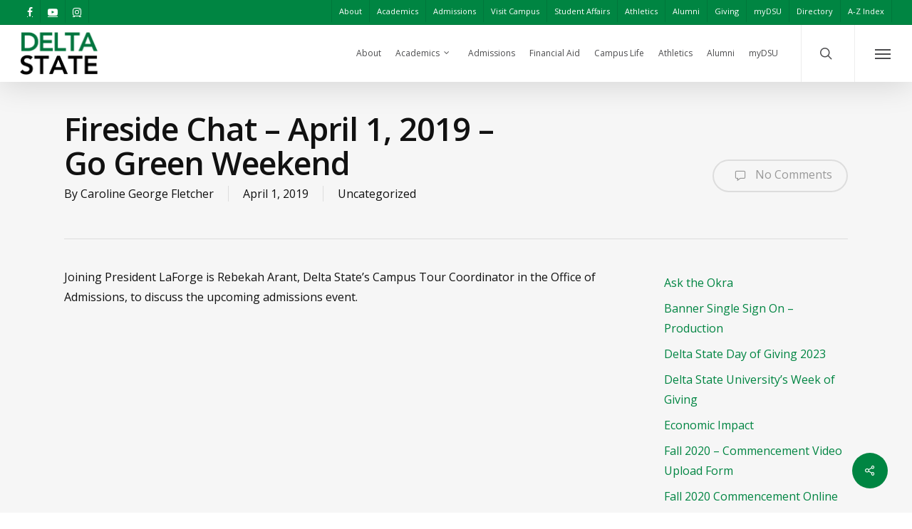

--- FILE ---
content_type: text/html; charset=UTF-8
request_url: https://www.deltastate.edu/blog/2019/04/01/fireside-chat-april-1-2019-go-green-weekend/
body_size: 18028
content:
<!doctype html>
<html lang="en-US" class="no-js">
<head>

<!-- Google Tag Manager -->
<script>(function(w,d,s,l,i){w[l]=w[l]||[];w[l].push({'gtm.start':
new Date().getTime(),event:'gtm.js'});var f=d.getElementsByTagName(s)[0],
j=d.createElement(s),dl=l!='dataLayer'?'&l='+l:'';j.async=true;j.src=
'https://www.googletagmanager.com/gtm.js?id='+i+dl;f.parentNode.insertBefore(j,f);
})(window,document,'script','dataLayer','GTM-N673J7W');</script>
<!-- End Google Tag Manager -->

	<meta charset="UTF-8">
	<meta name="viewport" content="width=device-width, initial-scale=1, maximum-scale=1, user-scalable=0" /><link rel="shortcut icon" href="https://www.deltastate.edu/wp-content/uploads/2025/06/Delta-State-Favicon.png" /><meta name='robots' content='index, follow, max-image-preview:large, max-snippet:-1, max-video-preview:-1' />

	<!-- This site is optimized with the Yoast SEO Premium plugin v26.8 (Yoast SEO v26.8) - https://yoast.com/product/yoast-seo-premium-wordpress/ -->
	<title>Fireside Chat - April 1, 2019 - Go Green Weekend - Delta State University</title>
	<link rel="canonical" href="https://www.deltastate.edu/blog/2019/04/01/fireside-chat-april-1-2019-go-green-weekend/" />
	<meta property="og:locale" content="en_US" />
	<meta property="og:type" content="article" />
	<meta property="og:title" content="Fireside Chat - April 1, 2019 - Go Green Weekend" />
	<meta property="og:description" content="Joining President LaForge is Rebekah Arant, Delta State’s Campus Tour Coordinator in the Office of Admissions, to discuss the upcoming admissions event. Go Green Weekend is one of our biggest..." />
	<meta property="og:url" content="https://www.deltastate.edu/blog/2019/04/01/fireside-chat-april-1-2019-go-green-weekend/" />
	<meta property="og:site_name" content="Delta State University" />
	<meta property="article:published_time" content="2019-04-01T13:30:25+00:00" />
	<meta name="author" content="Caroline George Fletcher" />
	<meta name="twitter:card" content="summary_large_image" />
	<script type="application/ld+json" class="yoast-schema-graph">{"@context":"https://schema.org","@graph":[{"@type":"Article","@id":"https://www.deltastate.edu/blog/2019/04/01/fireside-chat-april-1-2019-go-green-weekend/#article","isPartOf":{"@id":"https://www.deltastate.edu/blog/2019/04/01/fireside-chat-april-1-2019-go-green-weekend/"},"author":{"name":"Caroline George Fletcher","@id":"https://www.deltastate.edu/#/schema/person/674a5297e40602d8eb7bda4ce7edea3f"},"headline":"Fireside Chat &#8211; April 1, 2019 &#8211; Go Green Weekend","datePublished":"2019-04-01T13:30:25+00:00","mainEntityOfPage":{"@id":"https://www.deltastate.edu/blog/2019/04/01/fireside-chat-april-1-2019-go-green-weekend/"},"wordCount":306,"inLanguage":"en-US"},{"@type":"WebPage","@id":"https://www.deltastate.edu/blog/2019/04/01/fireside-chat-april-1-2019-go-green-weekend/","url":"https://www.deltastate.edu/blog/2019/04/01/fireside-chat-april-1-2019-go-green-weekend/","name":"Fireside Chat - April 1, 2019 - Go Green Weekend - Delta State University","isPartOf":{"@id":"https://www.deltastate.edu/#website"},"datePublished":"2019-04-01T13:30:25+00:00","author":{"@id":"https://www.deltastate.edu/#/schema/person/674a5297e40602d8eb7bda4ce7edea3f"},"breadcrumb":{"@id":"https://www.deltastate.edu/blog/2019/04/01/fireside-chat-april-1-2019-go-green-weekend/#breadcrumb"},"inLanguage":"en-US","potentialAction":[{"@type":"ReadAction","target":["https://www.deltastate.edu/blog/2019/04/01/fireside-chat-april-1-2019-go-green-weekend/"]}]},{"@type":"BreadcrumbList","@id":"https://www.deltastate.edu/blog/2019/04/01/fireside-chat-april-1-2019-go-green-weekend/#breadcrumb","itemListElement":[{"@type":"ListItem","position":1,"name":"Home","item":"https://www.deltastate.edu/"},{"@type":"ListItem","position":2,"name":"Fireside Chat &#8211; April 1, 2019 &#8211; Go Green Weekend"}]},{"@type":"WebSite","@id":"https://www.deltastate.edu/#website","url":"https://www.deltastate.edu/","name":"Delta State University","description":"Join in. Stand out.","potentialAction":[{"@type":"SearchAction","target":{"@type":"EntryPoint","urlTemplate":"https://www.deltastate.edu/?s={search_term_string}"},"query-input":{"@type":"PropertyValueSpecification","valueRequired":true,"valueName":"search_term_string"}}],"inLanguage":"en-US"},{"@type":"Person","@id":"https://www.deltastate.edu/#/schema/person/674a5297e40602d8eb7bda4ce7edea3f","name":"Caroline George Fletcher","image":{"@type":"ImageObject","inLanguage":"en-US","@id":"https://www.deltastate.edu/#/schema/person/image/","url":"https://secure.gravatar.com/avatar/0208133fe15e6f66b1f893f92ca748b8ec301936f9b31529bd8ee1b65a68349a?s=96&d=mm&r=g","contentUrl":"https://secure.gravatar.com/avatar/0208133fe15e6f66b1f893f92ca748b8ec301936f9b31529bd8ee1b65a68349a?s=96&d=mm&r=g","caption":"Caroline George Fletcher"},"url":"https://www.deltastate.edu/blog/author/cgeorge/"}]}</script>
	<!-- / Yoast SEO Premium plugin. -->


<link rel='dns-prefetch' href='//fonts.googleapis.com' />
<link rel="alternate" type="application/rss+xml" title="Delta State University &raquo; Feed" href="https://www.deltastate.edu/feed/" />
<link rel="alternate" type="text/calendar" title="Delta State University &raquo; iCal Feed" href="https://www.deltastate.edu/events/?ical=1" />
<link rel="alternate" title="oEmbed (JSON)" type="application/json+oembed" href="https://www.deltastate.edu/wp-json/oembed/1.0/embed?url=https%3A%2F%2Fwww.deltastate.edu%2Fblog%2F2019%2F04%2F01%2Ffireside-chat-april-1-2019-go-green-weekend%2F" />
<link rel="alternate" title="oEmbed (XML)" type="text/xml+oembed" href="https://www.deltastate.edu/wp-json/oembed/1.0/embed?url=https%3A%2F%2Fwww.deltastate.edu%2Fblog%2F2019%2F04%2F01%2Ffireside-chat-april-1-2019-go-green-weekend%2F&#038;format=xml" />
<style id='wp-img-auto-sizes-contain-inline-css' type='text/css'>
img:is([sizes=auto i],[sizes^="auto," i]){contain-intrinsic-size:3000px 1500px}
/*# sourceURL=wp-img-auto-sizes-contain-inline-css */
</style>
<link rel='stylesheet' id='tribe-events-pro-mini-calendar-block-styles-css' href='https://www.deltastate.edu/wp-content/plugins/events-calendar-pro/src/resources/css/tribe-events-pro-mini-calendar-block.min.css?ver=5.14.5' type='text/css' media='all' />
<style id='wp-emoji-styles-inline-css' type='text/css'>

	img.wp-smiley, img.emoji {
		display: inline !important;
		border: none !important;
		box-shadow: none !important;
		height: 1em !important;
		width: 1em !important;
		margin: 0 0.07em !important;
		vertical-align: -0.1em !important;
		background: none !important;
		padding: 0 !important;
	}
/*# sourceURL=wp-emoji-styles-inline-css */
</style>
<link rel='stylesheet' id='wp-block-library-css' href='https://www.deltastate.edu/wp-includes/css/dist/block-library/style.min.css?ver=6.9' type='text/css' media='all' />
<style id='global-styles-inline-css' type='text/css'>
:root{--wp--preset--aspect-ratio--square: 1;--wp--preset--aspect-ratio--4-3: 4/3;--wp--preset--aspect-ratio--3-4: 3/4;--wp--preset--aspect-ratio--3-2: 3/2;--wp--preset--aspect-ratio--2-3: 2/3;--wp--preset--aspect-ratio--16-9: 16/9;--wp--preset--aspect-ratio--9-16: 9/16;--wp--preset--color--black: #000000;--wp--preset--color--cyan-bluish-gray: #abb8c3;--wp--preset--color--white: #ffffff;--wp--preset--color--pale-pink: #f78da7;--wp--preset--color--vivid-red: #cf2e2e;--wp--preset--color--luminous-vivid-orange: #ff6900;--wp--preset--color--luminous-vivid-amber: #fcb900;--wp--preset--color--light-green-cyan: #7bdcb5;--wp--preset--color--vivid-green-cyan: #00d084;--wp--preset--color--pale-cyan-blue: #8ed1fc;--wp--preset--color--vivid-cyan-blue: #0693e3;--wp--preset--color--vivid-purple: #9b51e0;--wp--preset--gradient--vivid-cyan-blue-to-vivid-purple: linear-gradient(135deg,rgb(6,147,227) 0%,rgb(155,81,224) 100%);--wp--preset--gradient--light-green-cyan-to-vivid-green-cyan: linear-gradient(135deg,rgb(122,220,180) 0%,rgb(0,208,130) 100%);--wp--preset--gradient--luminous-vivid-amber-to-luminous-vivid-orange: linear-gradient(135deg,rgb(252,185,0) 0%,rgb(255,105,0) 100%);--wp--preset--gradient--luminous-vivid-orange-to-vivid-red: linear-gradient(135deg,rgb(255,105,0) 0%,rgb(207,46,46) 100%);--wp--preset--gradient--very-light-gray-to-cyan-bluish-gray: linear-gradient(135deg,rgb(238,238,238) 0%,rgb(169,184,195) 100%);--wp--preset--gradient--cool-to-warm-spectrum: linear-gradient(135deg,rgb(74,234,220) 0%,rgb(151,120,209) 20%,rgb(207,42,186) 40%,rgb(238,44,130) 60%,rgb(251,105,98) 80%,rgb(254,248,76) 100%);--wp--preset--gradient--blush-light-purple: linear-gradient(135deg,rgb(255,206,236) 0%,rgb(152,150,240) 100%);--wp--preset--gradient--blush-bordeaux: linear-gradient(135deg,rgb(254,205,165) 0%,rgb(254,45,45) 50%,rgb(107,0,62) 100%);--wp--preset--gradient--luminous-dusk: linear-gradient(135deg,rgb(255,203,112) 0%,rgb(199,81,192) 50%,rgb(65,88,208) 100%);--wp--preset--gradient--pale-ocean: linear-gradient(135deg,rgb(255,245,203) 0%,rgb(182,227,212) 50%,rgb(51,167,181) 100%);--wp--preset--gradient--electric-grass: linear-gradient(135deg,rgb(202,248,128) 0%,rgb(113,206,126) 100%);--wp--preset--gradient--midnight: linear-gradient(135deg,rgb(2,3,129) 0%,rgb(40,116,252) 100%);--wp--preset--font-size--small: 13px;--wp--preset--font-size--medium: 20px;--wp--preset--font-size--large: 36px;--wp--preset--font-size--x-large: 42px;--wp--preset--spacing--20: 0.44rem;--wp--preset--spacing--30: 0.67rem;--wp--preset--spacing--40: 1rem;--wp--preset--spacing--50: 1.5rem;--wp--preset--spacing--60: 2.25rem;--wp--preset--spacing--70: 3.38rem;--wp--preset--spacing--80: 5.06rem;--wp--preset--shadow--natural: 6px 6px 9px rgba(0, 0, 0, 0.2);--wp--preset--shadow--deep: 12px 12px 50px rgba(0, 0, 0, 0.4);--wp--preset--shadow--sharp: 6px 6px 0px rgba(0, 0, 0, 0.2);--wp--preset--shadow--outlined: 6px 6px 0px -3px rgb(255, 255, 255), 6px 6px rgb(0, 0, 0);--wp--preset--shadow--crisp: 6px 6px 0px rgb(0, 0, 0);}:where(.is-layout-flex){gap: 0.5em;}:where(.is-layout-grid){gap: 0.5em;}body .is-layout-flex{display: flex;}.is-layout-flex{flex-wrap: wrap;align-items: center;}.is-layout-flex > :is(*, div){margin: 0;}body .is-layout-grid{display: grid;}.is-layout-grid > :is(*, div){margin: 0;}:where(.wp-block-columns.is-layout-flex){gap: 2em;}:where(.wp-block-columns.is-layout-grid){gap: 2em;}:where(.wp-block-post-template.is-layout-flex){gap: 1.25em;}:where(.wp-block-post-template.is-layout-grid){gap: 1.25em;}.has-black-color{color: var(--wp--preset--color--black) !important;}.has-cyan-bluish-gray-color{color: var(--wp--preset--color--cyan-bluish-gray) !important;}.has-white-color{color: var(--wp--preset--color--white) !important;}.has-pale-pink-color{color: var(--wp--preset--color--pale-pink) !important;}.has-vivid-red-color{color: var(--wp--preset--color--vivid-red) !important;}.has-luminous-vivid-orange-color{color: var(--wp--preset--color--luminous-vivid-orange) !important;}.has-luminous-vivid-amber-color{color: var(--wp--preset--color--luminous-vivid-amber) !important;}.has-light-green-cyan-color{color: var(--wp--preset--color--light-green-cyan) !important;}.has-vivid-green-cyan-color{color: var(--wp--preset--color--vivid-green-cyan) !important;}.has-pale-cyan-blue-color{color: var(--wp--preset--color--pale-cyan-blue) !important;}.has-vivid-cyan-blue-color{color: var(--wp--preset--color--vivid-cyan-blue) !important;}.has-vivid-purple-color{color: var(--wp--preset--color--vivid-purple) !important;}.has-black-background-color{background-color: var(--wp--preset--color--black) !important;}.has-cyan-bluish-gray-background-color{background-color: var(--wp--preset--color--cyan-bluish-gray) !important;}.has-white-background-color{background-color: var(--wp--preset--color--white) !important;}.has-pale-pink-background-color{background-color: var(--wp--preset--color--pale-pink) !important;}.has-vivid-red-background-color{background-color: var(--wp--preset--color--vivid-red) !important;}.has-luminous-vivid-orange-background-color{background-color: var(--wp--preset--color--luminous-vivid-orange) !important;}.has-luminous-vivid-amber-background-color{background-color: var(--wp--preset--color--luminous-vivid-amber) !important;}.has-light-green-cyan-background-color{background-color: var(--wp--preset--color--light-green-cyan) !important;}.has-vivid-green-cyan-background-color{background-color: var(--wp--preset--color--vivid-green-cyan) !important;}.has-pale-cyan-blue-background-color{background-color: var(--wp--preset--color--pale-cyan-blue) !important;}.has-vivid-cyan-blue-background-color{background-color: var(--wp--preset--color--vivid-cyan-blue) !important;}.has-vivid-purple-background-color{background-color: var(--wp--preset--color--vivid-purple) !important;}.has-black-border-color{border-color: var(--wp--preset--color--black) !important;}.has-cyan-bluish-gray-border-color{border-color: var(--wp--preset--color--cyan-bluish-gray) !important;}.has-white-border-color{border-color: var(--wp--preset--color--white) !important;}.has-pale-pink-border-color{border-color: var(--wp--preset--color--pale-pink) !important;}.has-vivid-red-border-color{border-color: var(--wp--preset--color--vivid-red) !important;}.has-luminous-vivid-orange-border-color{border-color: var(--wp--preset--color--luminous-vivid-orange) !important;}.has-luminous-vivid-amber-border-color{border-color: var(--wp--preset--color--luminous-vivid-amber) !important;}.has-light-green-cyan-border-color{border-color: var(--wp--preset--color--light-green-cyan) !important;}.has-vivid-green-cyan-border-color{border-color: var(--wp--preset--color--vivid-green-cyan) !important;}.has-pale-cyan-blue-border-color{border-color: var(--wp--preset--color--pale-cyan-blue) !important;}.has-vivid-cyan-blue-border-color{border-color: var(--wp--preset--color--vivid-cyan-blue) !important;}.has-vivid-purple-border-color{border-color: var(--wp--preset--color--vivid-purple) !important;}.has-vivid-cyan-blue-to-vivid-purple-gradient-background{background: var(--wp--preset--gradient--vivid-cyan-blue-to-vivid-purple) !important;}.has-light-green-cyan-to-vivid-green-cyan-gradient-background{background: var(--wp--preset--gradient--light-green-cyan-to-vivid-green-cyan) !important;}.has-luminous-vivid-amber-to-luminous-vivid-orange-gradient-background{background: var(--wp--preset--gradient--luminous-vivid-amber-to-luminous-vivid-orange) !important;}.has-luminous-vivid-orange-to-vivid-red-gradient-background{background: var(--wp--preset--gradient--luminous-vivid-orange-to-vivid-red) !important;}.has-very-light-gray-to-cyan-bluish-gray-gradient-background{background: var(--wp--preset--gradient--very-light-gray-to-cyan-bluish-gray) !important;}.has-cool-to-warm-spectrum-gradient-background{background: var(--wp--preset--gradient--cool-to-warm-spectrum) !important;}.has-blush-light-purple-gradient-background{background: var(--wp--preset--gradient--blush-light-purple) !important;}.has-blush-bordeaux-gradient-background{background: var(--wp--preset--gradient--blush-bordeaux) !important;}.has-luminous-dusk-gradient-background{background: var(--wp--preset--gradient--luminous-dusk) !important;}.has-pale-ocean-gradient-background{background: var(--wp--preset--gradient--pale-ocean) !important;}.has-electric-grass-gradient-background{background: var(--wp--preset--gradient--electric-grass) !important;}.has-midnight-gradient-background{background: var(--wp--preset--gradient--midnight) !important;}.has-small-font-size{font-size: var(--wp--preset--font-size--small) !important;}.has-medium-font-size{font-size: var(--wp--preset--font-size--medium) !important;}.has-large-font-size{font-size: var(--wp--preset--font-size--large) !important;}.has-x-large-font-size{font-size: var(--wp--preset--font-size--x-large) !important;}
/*# sourceURL=global-styles-inline-css */
</style>

<style id='classic-theme-styles-inline-css' type='text/css'>
/*! This file is auto-generated */
.wp-block-button__link{color:#fff;background-color:#32373c;border-radius:9999px;box-shadow:none;text-decoration:none;padding:calc(.667em + 2px) calc(1.333em + 2px);font-size:1.125em}.wp-block-file__button{background:#32373c;color:#fff;text-decoration:none}
/*# sourceURL=/wp-includes/css/classic-themes.min.css */
</style>
<link rel='stylesheet' id='salient-social-css' href='https://www.deltastate.edu/wp-content/plugins/salient-social/css/style.css?ver=1.2' type='text/css' media='all' />
<style id='salient-social-inline-css' type='text/css'>

  .sharing-default-minimal .nectar-love.loved,
  body .nectar-social[data-color-override="override"].fixed > a:before, 
  body .nectar-social[data-color-override="override"].fixed .nectar-social-inner a,
  .sharing-default-minimal .nectar-social[data-color-override="override"] .nectar-social-inner a:hover {
    background-color: #008542;
  }
  .nectar-social.hover .nectar-love.loved,
  .nectar-social.hover > .nectar-love-button a:hover,
  .nectar-social[data-color-override="override"].hover > div a:hover,
  #single-below-header .nectar-social[data-color-override="override"].hover > div a:hover,
  .nectar-social[data-color-override="override"].hover .share-btn:hover,
  .sharing-default-minimal .nectar-social[data-color-override="override"] .nectar-social-inner a {
    border-color: #008542;
  }
  #single-below-header .nectar-social.hover .nectar-love.loved i,
  #single-below-header .nectar-social.hover[data-color-override="override"] a:hover,
  #single-below-header .nectar-social.hover[data-color-override="override"] a:hover i,
  #single-below-header .nectar-social.hover .nectar-love-button a:hover i,
  .nectar-love:hover i,
  .hover .nectar-love:hover .total_loves,
  .nectar-love.loved i,
  .nectar-social.hover .nectar-love.loved .total_loves,
  .nectar-social.hover .share-btn:hover, 
  .nectar-social[data-color-override="override"].hover .nectar-social-inner a:hover,
  .nectar-social[data-color-override="override"].hover > div:hover span,
  .sharing-default-minimal .nectar-social[data-color-override="override"] .nectar-social-inner a:not(:hover) i,
  .sharing-default-minimal .nectar-social[data-color-override="override"] .nectar-social-inner a:not(:hover) {
    color: #008542;
  }
/*# sourceURL=salient-social-inline-css */
</style>
<link rel='stylesheet' id='layerslider-css' href='https://www.deltastate.edu/wp-content/plugins/LayerSlider/static/css/layerslider.css?ver=5.6.9' type='text/css' media='all' />
<link rel='stylesheet' id='ls-google-fonts-css' href='https://fonts.googleapis.com/css?family=Lato:100,300,regular,700,900%7COpen+Sans:300%7CIndie+Flower:regular%7COswald:300,regular,700&#038;subset=latin%2Clatin-ext' type='text/css' media='all' />
<link rel='stylesheet' id='font-awesome-css' href='https://www.deltastate.edu/wp-content/themes/salient/css/font-awesome-legacy.min.css?ver=4.7.1' type='text/css' media='all' />
<link rel='stylesheet' id='salient-grid-system-css' href='https://www.deltastate.edu/wp-content/themes/salient/css/grid-system.css?ver=13.0.5' type='text/css' media='all' />
<link rel='stylesheet' id='main-styles-css' href='https://www.deltastate.edu/wp-content/themes/salient/css/style.css?ver=13.0.5' type='text/css' media='all' />
<link rel='stylesheet' id='nectar-header-secondary-nav-css' href='https://www.deltastate.edu/wp-content/themes/salient/css/header/header-secondary-nav.css?ver=13.0.5' type='text/css' media='all' />
<link rel='stylesheet' id='nectar-single-styles-css' href='https://www.deltastate.edu/wp-content/themes/salient/css/single.css?ver=13.0.5' type='text/css' media='all' />
<link rel='stylesheet' id='nectar-basic-events-calendar-css' href='https://www.deltastate.edu/wp-content/themes/salient/css/third-party/events-calendar.css?ver=13.0.5' type='text/css' media='all' />
<link rel='stylesheet' id='nectar_default_font_open_sans-css' href='https://fonts.googleapis.com/css?family=Open+Sans%3A300%2C400%2C600%2C700&#038;subset=latin%2Clatin-ext' type='text/css' media='all' />
<link rel='stylesheet' id='responsive-css' href='https://www.deltastate.edu/wp-content/themes/salient/css/responsive.css?ver=13.0.5' type='text/css' media='all' />
<link rel='stylesheet' id='skin-ascend-css' href='https://www.deltastate.edu/wp-content/themes/salient/css/ascend.css?ver=13.0.5' type='text/css' media='all' />
<link rel='stylesheet' id='salient-wp-menu-dynamic-css' href='https://www.deltastate.edu/wp-content/uploads/salient/menu-dynamic.css?ver=86450' type='text/css' media='all' />
<link rel='stylesheet' id='wp-pagenavi-css' href='https://www.deltastate.edu/wp-content/plugins/wp-pagenavi/pagenavi-css.css?ver=2.70' type='text/css' media='all' />
<link rel='stylesheet' id='dynamic-css-css' href='https://www.deltastate.edu/wp-content/themes/salient/css/salient-dynamic-styles-multi-id-1.css?ver=23842' type='text/css' media='all' />
<style id='dynamic-css-inline-css' type='text/css'>
@media only screen and (min-width:1000px){body #ajax-content-wrap.no-scroll{min-height:calc(100vh - 114px);height:calc(100vh - 114px)!important;}}@media only screen and (min-width:1000px){#page-header-wrap.fullscreen-header,#page-header-wrap.fullscreen-header #page-header-bg,html:not(.nectar-box-roll-loaded) .nectar-box-roll > #page-header-bg.fullscreen-header,.nectar_fullscreen_zoom_recent_projects,#nectar_fullscreen_rows:not(.afterLoaded) > div{height:calc(100vh - 113px);}.wpb_row.vc_row-o-full-height.top-level,.wpb_row.vc_row-o-full-height.top-level > .col.span_12{min-height:calc(100vh - 113px);}html:not(.nectar-box-roll-loaded) .nectar-box-roll > #page-header-bg.fullscreen-header{top:114px;}.nectar-slider-wrap[data-fullscreen="true"]:not(.loaded),.nectar-slider-wrap[data-fullscreen="true"]:not(.loaded) .swiper-container{height:calc(100vh - 112px)!important;}.admin-bar .nectar-slider-wrap[data-fullscreen="true"]:not(.loaded),.admin-bar .nectar-slider-wrap[data-fullscreen="true"]:not(.loaded) .swiper-container{height:calc(100vh - 112px - 32px)!important;}}.screen-reader-text,.nectar-skip-to-content:not(:focus){border:0;clip:rect(1px,1px,1px,1px);clip-path:inset(50%);height:1px;margin:-1px;overflow:hidden;padding:0;position:absolute!important;width:1px;word-wrap:normal!important;}
.front-page-events .tribe-mini-calendar-event .list-date {
    background-color: #008542;
}

@media only screen and (min-width: 1001px) {
    #search-2 {
        display: none;
    }
}

.repeater > table.acf-input-table > tbody > tr > td.field {
    width: 500px;
}

.swiper-slide .slide-bg-wrap .slide-bg-overlay {
    opacity: 0.2;
}

.link_text, table a, p a, ul li a, h1 a, h2 a, h3 a, h4 a, h5 a, h6 a, li a{
    text-decoration: underline;
}

.nectar-cta, .link_text, ul .wpb_tabs_nav li, .tabbed ul li a, .widget_nav_menu ul li a, table a:hover, p a:hover, li a:hover, ul a:hover {
    text-decoration: none;
}

a.no-underline {
    text-decoration: none !important;
}

.swiper-slide .content h1 {
    font-weight: 700;
    text-shadow: 0 0 20px rgba(0,0,0,0.8);
}

#call-to-action span {
    font-size: 34px;
}

.icon-3x[class^="icon-"].accent-color:not(.alt-style) {
    text-decoration: none;
    margin-bottom: 0;
    margin-right: 25px;
}

.icon-text-wrapper .icon-text-link {
    display: inline-flex;
    align-items: center;
    text-align: left;
}

a .icon-3x {
    flex-shrink: 0;
    flex-grow: 0;
}
/*# sourceURL=dynamic-css-inline-css */
</style>
<link rel='stylesheet' id='salient-child-style-css' href='https://www.deltastate.edu/wp-content/themes/Salient%2013%20-%20Main%20Child/style.css?ver=13.0.5' type='text/css' media='all' />
<link rel='stylesheet' id='redux-google-fonts-salient_redux-css' href='https://fonts.googleapis.com/css?family=Open+Sans%3A600&#038;ver=1768937015' type='text/css' media='all' />
<script type="text/javascript" src="https://www.deltastate.edu/wp-content/plugins/LayerSlider/static/js/greensock.js?ver=1.11.8" id="greensock-js"></script>
<script type="text/javascript" src="https://www.deltastate.edu/wp-includes/js/jquery/jquery.min.js?ver=3.7.1" id="jquery-core-js"></script>
<script type="text/javascript" src="https://www.deltastate.edu/wp-includes/js/jquery/jquery-migrate.min.js?ver=3.4.1" id="jquery-migrate-js"></script>
<script type="text/javascript" id="layerslider-js-extra">
/* <![CDATA[ */
var LS_Meta = {"v":"5.6.9"};
//# sourceURL=layerslider-js-extra
/* ]]> */
</script>
<script type="text/javascript" src="https://www.deltastate.edu/wp-content/plugins/LayerSlider/static/js/layerslider.kreaturamedia.jquery.js?ver=5.6.9" id="layerslider-js"></script>
<script type="text/javascript" src="https://www.deltastate.edu/wp-content/plugins/LayerSlider/static/js/layerslider.transitions.js?ver=5.6.9" id="layerslider-transitions-js"></script>
<script type="text/javascript" src="https://www.deltastate.edu/wp-content/plugins/gravity-forms-reset-button/gravity-forms-reset-button.js?ver=1.0" id="_gf_add_reset-js"></script>
<meta name="generator" content="Powered by LayerSlider 5.6.9 - Multi-Purpose, Responsive, Parallax, Mobile-Friendly Slider Plugin for WordPress." />
<!-- LayerSlider updates and docs at: https://kreaturamedia.com/layerslider-responsive-wordpress-slider-plugin/ -->
<link rel="https://api.w.org/" href="https://www.deltastate.edu/wp-json/" /><link rel="alternate" title="JSON" type="application/json" href="https://www.deltastate.edu/wp-json/wp/v2/posts/18586" /><link rel="EditURI" type="application/rsd+xml" title="RSD" href="https://www.deltastate.edu/xmlrpc.php?rsd" />
<link rel='shortlink' href='https://www.deltastate.edu/?p=18586' />
<meta name="tec-api-version" content="v1"><meta name="tec-api-origin" content="https://www.deltastate.edu"><link rel="alternate" href="https://www.deltastate.edu/wp-json/tribe/events/v1/" /><script type="text/javascript"> var root = document.getElementsByTagName( "html" )[0]; root.setAttribute( "class", "js" ); </script><script type="text/javascript">
	var gaJsHost = (("https:" == document.location.protocol) ? "https://ssl." : "http://www.");
	document.write(unescape("%3Cscript src='" + gaJsHost + "google-analytics.com/ga.js' type='text/javascript'%3E%3C/script%3E"));
</script>
<script type="text/javascript">
	var pageTracker = _gat._getTracker("UA-2202474-1");
	pageTracker._initData();
	pageTracker._trackPageview();
</script>
<meta name="google-site-verification" content="ifOCWSUjkuyLaJ3XyDG-5bQVg_fpfYdF8jOhXiEEu8Q" /><meta name="generator" content="Powered by WPBakery Page Builder - drag and drop page builder for WordPress."/>
<link rel="icon" href="https://www.deltastate.edu/wp-content/uploads/2013/06/cropped-HPLogo-e1468871576423-50x50.jpg" sizes="32x32" />
<link rel="icon" href="https://www.deltastate.edu/wp-content/uploads/2013/06/cropped-HPLogo-e1468871576423-300x300.jpg" sizes="192x192" />
<link rel="apple-touch-icon" href="https://www.deltastate.edu/wp-content/uploads/2013/06/cropped-HPLogo-e1468871576423-300x300.jpg" />
<meta name="msapplication-TileImage" content="https://www.deltastate.edu/wp-content/uploads/2013/06/cropped-HPLogo-e1468871576423-300x300.jpg" />
<noscript><style> .wpb_animate_when_almost_visible { opacity: 1; }</style></noscript>

<link rel='stylesheet' id='countdown_css-css' href='https://www.deltastate.edu/wp-content/plugins/widget-countdown/includes/style/style.css?ver=6.9' type='text/css' media='all' />
<link rel='stylesheet' id='dashicons-css' href='https://www.deltastate.edu/wp-includes/css/dashicons.min.css?ver=6.9' type='text/css' media='all' />
<link rel='stylesheet' id='thickbox-css' href='https://www.deltastate.edu/wp-includes/js/thickbox/thickbox.css?ver=6.9' type='text/css' media='all' />
<link rel='stylesheet' id='widget-calendar-pro-style-css' href='https://www.deltastate.edu/wp-content/plugins/events-calendar-pro/src/resources/css/widget-theme.min.css?ver=5.14.5' type='text/css' media='all' />
<style id='widget-calendar-pro-style-inline-css' type='text/css'>
.tribe-events-list-widget .tribe-event-featured .tribe-event-image,
				.tribe-events-venue-widget .tribe-event-featured .tribe-event-image,
				.tribe-events-adv-list-widget .tribe-event-featured .tribe-event-image,
				.tribe-mini-calendar-list-wrapper .tribe-event-featured .tribe-event-image {
					display: none;
				}
/*# sourceURL=widget-calendar-pro-style-inline-css */
</style>
<link rel='stylesheet' id='magnific-css' href='https://www.deltastate.edu/wp-content/themes/salient/css/plugins/magnific.css?ver=8.6.0' type='text/css' media='all' />
<link rel='stylesheet' id='nectar-ocm-core-css' href='https://www.deltastate.edu/wp-content/themes/salient/css/off-canvas/core.css?ver=13.0.5' type='text/css' media='all' />
</head><body class="wp-singular post-template-default single single-post postid-18586 single-format-standard wp-theme-salient wp-child-theme-Salient13-MainChild tribe-no-js ascend wpb-js-composer js-comp-ver-6.6.0 vc_responsive" data-footer-reveal="false" data-footer-reveal-shadow="none" data-header-format="default" data-body-border="off" data-boxed-style="" data-header-breakpoint="1000" data-dropdown-style="minimal" data-cae="linear" data-cad="650" data-megamenu-width="contained" data-aie="none" data-ls="magnific" data-apte="standard" data-hhun="0" data-fancy-form-rcs="default" data-form-style="default" data-form-submit="regular" data-is="minimal" data-button-style="default" data-user-account-button="false" data-flex-cols="true" data-col-gap="default" data-header-inherit-rc="false" data-header-search="true" data-animated-anchors="true" data-ajax-transitions="false" data-full-width-header="true" data-slide-out-widget-area="true" data-slide-out-widget-area-style="slide-out-from-right" data-user-set-ocm="1" data-loading-animation="none" data-bg-header="false" data-responsive="1" data-ext-responsive="true" data-ext-padding="90" data-header-resize="0" data-header-color="custom" data-transparent-header="false" data-cart="false" data-remove-m-parallax="" data-remove-m-video-bgs="" data-m-animate="0" data-force-header-trans-color="light" data-smooth-scrolling="0" data-permanent-transparent="false" >
	
	<script type="text/javascript">
	 (function(window, document) {

		 if(navigator.userAgent.match(/(Android|iPod|iPhone|iPad|BlackBerry|IEMobile|Opera Mini)/)) {
			 document.body.className += " using-mobile-browser ";
		 }

		 if( !("ontouchstart" in window) ) {

			 var body = document.querySelector("body");
			 var winW = window.innerWidth;
			 var bodyW = body.clientWidth;

			 if (winW > bodyW + 4) {
				 body.setAttribute("style", "--scroll-bar-w: " + (winW - bodyW - 4) + "px");
			 } else {
				 body.setAttribute("style", "--scroll-bar-w: 0px");
			 }
		 }

	 })(window, document);
   </script><a href="#ajax-content-wrap" class="nectar-skip-to-content">Skip to main content</a>	
	<div id="header-space"  data-header-mobile-fixed='1'></div> 
	
		<div id="header-outer" data-has-menu="true" data-has-buttons="yes" data-header-button_style="default" data-using-pr-menu="false" data-mobile-fixed="1" data-ptnm="1" data-lhe="default" data-user-set-bg="#ffffff" data-format="default" data-permanent-transparent="false" data-megamenu-rt="0" data-remove-fixed="0" data-header-resize="0" data-cart="false" data-transparency-option="0" data-box-shadow="large" data-shrink-num="6" data-using-secondary="1" data-using-logo="1" data-logo-height="60" data-m-logo-height="50" data-padding="10" data-full-width="true" data-condense="false" >
			
	<div id="header-secondary-outer" class="default" data-mobile="default" data-remove-fixed="0" data-lhe="default" data-secondary-text="false" data-full-width="true" data-mobile-fixed="1" data-permanent-transparent="false" >
		<div class="container">
			<nav>
				<ul id="social"><li><a target="_blank" href="https://www.facebook.com/deltastateuniversity"><span class="screen-reader-text">facebook</span><i class="fa fa-facebook" aria-hidden="true"></i> </a></li><li><a target="_blank" href="https://www.youtube.com/user/dsucommark"><span class="screen-reader-text">youtube</span><i class="fa fa-youtube-play" aria-hidden="true"></i> </a></li><li><a target="_blank" href="https://instagram.com/deltastateuniversity/"><span class="screen-reader-text">instagram</span><i class="fa fa-instagram" aria-hidden="true"></i> </a></li></ul>					<ul class="sf-menu">
						<li id="menu-item-13401" class="menu-item menu-item-type-custom menu-item-object-custom nectar-regular-menu-item menu-item-13401"><a href="/about-dsu/"><span class="menu-title-text">About</span></a></li>
<li id="menu-item-13402" class="menu-item menu-item-type-custom menu-item-object-custom nectar-regular-menu-item menu-item-13402"><a href="/academics/"><span class="menu-title-text">Academics</span></a></li>
<li id="menu-item-13403" class="menu-item menu-item-type-custom menu-item-object-custom nectar-regular-menu-item menu-item-13403"><a href="/admissions/"><span class="menu-title-text">Admissions</span></a></li>
<li id="menu-item-17508" class="menu-item menu-item-type-custom menu-item-object-custom nectar-regular-menu-item menu-item-17508"><a href="https://www.deltastate.edu/admissions/visit-campus/"><span class="menu-title-text">Visit Campus</span></a></li>
<li id="menu-item-13404" class="menu-item menu-item-type-custom menu-item-object-custom nectar-regular-menu-item menu-item-13404"><a href="/students/"><span class="menu-title-text">Student Affairs</span></a></li>
<li id="menu-item-13405" class="menu-item menu-item-type-custom menu-item-object-custom nectar-regular-menu-item menu-item-13405"><a target="_blank" href="https://www.gostatesmen.com"><span class="menu-title-text">Athletics</span></a></li>
<li id="menu-item-13406" class="menu-item menu-item-type-custom menu-item-object-custom nectar-regular-menu-item menu-item-13406"><a target="_blank" href="https://www.deltastate.edu/alumni/"><span class="menu-title-text">Alumni</span></a></li>
<li id="menu-item-16823" class="menu-item menu-item-type-custom menu-item-object-custom nectar-regular-menu-item menu-item-16823"><a target="_blank" href="https://www.deltastate.edu/giving/"><span class="menu-title-text">Giving</span></a></li>
<li id="menu-item-13407" class="menu-item menu-item-type-custom menu-item-object-custom nectar-regular-menu-item menu-item-13407"><a href="/mydsu/"><span class="menu-title-text">myDSU</span></a></li>
<li id="menu-item-13408" class="menu-item menu-item-type-custom menu-item-object-custom nectar-regular-menu-item menu-item-13408"><a href="/contacts/"><span class="menu-title-text">Directory</span></a></li>
<li id="menu-item-13409" class="menu-item menu-item-type-custom menu-item-object-custom nectar-regular-menu-item menu-item-13409"><a href="/a-z-site-index/"><span class="menu-title-text">A-Z Index</span></a></li>
					</ul>
									
			</nav>
		</div>
	</div>
	

<header id="top">
	<div class="container">
		<div class="row">
			<div class="col span_3">
								<a id="logo" href="https://www.deltastate.edu" data-supplied-ml-starting-dark="false" data-supplied-ml-starting="false" data-supplied-ml="false" >
					<img class="stnd skip-lazy dark-version" width="887" height="490" alt="Delta State University" src="https://www.deltastate.edu/wp-content/uploads/2025/06/DSU-logo-mark-only.png"  />				</a>
							</div><!--/span_3-->

			<div class="col span_9 col_last">
									<a class="mobile-search" href="#searchbox"><span class="nectar-icon icon-salient-search" aria-hidden="true"></span><span class="screen-reader-text">search</span></a>
																		<div class="slide-out-widget-area-toggle mobile-icon slide-out-from-right" data-custom-color="false" data-icon-animation="simple-transform">
						<div> <a href="#sidewidgetarea" aria-label="Navigation Menu" aria-expanded="false" class="closed">
							<span class="screen-reader-text">Menu</span><span aria-hidden="true"> <i class="lines-button x2"> <i class="lines"></i> </i> </span>
						</a></div>
					</div>
				
									<nav>
													<ul class="sf-menu">
								<li id="menu-item-1950" class="nav-about megamenu columns -6 menu-item menu-item-type-custom menu-item-object-custom nectar-regular-menu-item menu-item-1950"><a href="/about-dsu/"><span class="menu-title-text">About</span></a></li>
<li id="menu-item-1951" class="nav-academics columns-6 menu-item menu-item-type-custom menu-item-object-custom menu-item-has-children nectar-regular-menu-item megamenu nectar-megamenu-menu-item align-left width-100 sf-with-ul menu-item-1951"><a href="/academics/"><span class="menu-title-text">Academics</span><span class="sf-sub-indicator"><i class="fa fa-angle-down icon-in-menu" aria-hidden="true"></i></span></a>
<ul class="sub-menu">
	<li id="menu-item-12757" class="menu-item menu-item-type-custom menu-item-object-custom menu-item-has-children nectar-regular-menu-item menu-item-12757"><a href="/business-aviation/"><span class="menu-title-text">College of Business and Aviation</span><span class="sf-sub-indicator"><i class="fa fa-angle-right icon-in-menu" aria-hidden="true"></i></span></a>
	<ul class="sub-menu">
		<li id="menu-item-12759" class="menu-item menu-item-type-custom menu-item-object-custom nectar-regular-menu-item menu-item-12759"><a href="/business-aviation/accountancy-cis-git/"><span class="menu-title-text">Accountancy, Computer Information Systems, and Geospatial Information Technologies</span></a></li>
		<li id="menu-item-13259" class="menu-item menu-item-type-custom menu-item-object-custom nectar-regular-menu-item menu-item-13259"><a href="/business-aviation/commercial-aviation/"><span class="menu-title-text">Commercial Aviation</span></a></li>
		<li id="menu-item-13266" class="menu-item menu-item-type-custom menu-item-object-custom nectar-regular-menu-item menu-item-13266"><a href="/business-aviation/delta-music-institute/"><span class="menu-title-text">Delta Music Institute</span></a></li>
		<li id="menu-item-13258" class="menu-item menu-item-type-custom menu-item-object-custom nectar-regular-menu-item menu-item-13258"><a href="/business-aviation/management-marketing-business-administration/"><span class="menu-title-text">Management, Marketing, and Business Administration</span></a></li>
	</ul>
</li>
	<li id="menu-item-13275" class="menu-item menu-item-type-custom menu-item-object-custom menu-item-has-children nectar-regular-menu-item menu-item-13275"><a href="/education-arts-humanities/"><span class="menu-title-text">College of Education, Arts, and Humanities</span><span class="sf-sub-indicator"><i class="fa fa-angle-right icon-in-menu" aria-hidden="true"></i></span></a>
	<ul class="sub-menu">
		<li id="menu-item-27055" class="menu-item menu-item-type-custom menu-item-object-custom nectar-regular-menu-item menu-item-27055"><a href="https://www.deltastate.edu/education-arts-humanities/arts-humanities-social-sciences/"><span class="menu-title-text">Arts, Humanities, and Social Sciences</span></a></li>
		<li id="menu-item-27043" class="menu-item menu-item-type-custom menu-item-object-custom nectar-regular-menu-item menu-item-27043"><a href="https://www.deltastate.edu/education-arts-humanities/leadership-research-psychology/"><span class="menu-title-text">Leadership, Research, and Psychology</span></a></li>
		<li id="menu-item-13280" class="menu-item menu-item-type-custom menu-item-object-custom nectar-regular-menu-item menu-item-13280"><a href="/education-arts-humanities/teacher-education/"><span class="menu-title-text">Teacher Education</span></a></li>
	</ul>
</li>
	<li id="menu-item-13276" class="menu-item menu-item-type-custom menu-item-object-custom menu-item-has-children nectar-regular-menu-item menu-item-13276"><a href="https://www.deltastate.edu/nursing-health-sciences/"><span class="menu-title-text">College of Nursing, Health, and Sciences</span><span class="sf-sub-indicator"><i class="fa fa-angle-right icon-in-menu" aria-hidden="true"></i></span></a>
	<ul class="sub-menu">
		<li id="menu-item-13279" class="menu-item menu-item-type-custom menu-item-object-custom nectar-regular-menu-item menu-item-13279"><a href="https://www.deltastate.edu/nursing-health-sciences/health-physical-education-recreation/"><span class="menu-title-text">Health, Physical Education, and Recreation</span></a></li>
		<li id="menu-item-13264" class="menu-item menu-item-type-custom menu-item-object-custom nectar-regular-menu-item menu-item-13264"><a href="https://www.deltastate.edu/nursing-health-sciences/mathematics-sciences/"><span class="menu-title-text">Mathematics and Sciences</span></a></li>
		<li id="menu-item-13283" class="menu-item menu-item-type-custom menu-item-object-custom nectar-regular-menu-item menu-item-13283"><a href="https://www.deltastate.edu/nursing-health-sciences/school-of-nursing/"><span class="menu-title-text">Nursing and Health Sciences</span></a></li>
	</ul>
</li>
	<li id="menu-item-13416" class="menu-item menu-item-type-custom menu-item-object-custom menu-item-has-children nectar-regular-menu-item menu-item-13416"><a href="/academics/"><span class="menu-title-text">Academics at Delta State</span><span class="sf-sub-indicator"><i class="fa fa-angle-right icon-in-menu" aria-hidden="true"></i></span></a>
	<ul class="sub-menu">
		<li id="menu-item-26049" class="menu-item menu-item-type-custom menu-item-object-custom nectar-regular-menu-item menu-item-26049"><a href="https://www.deltastate.edu/academics/academic-affairs/"><span class="menu-title-text">Office of Academic Affairs</span></a></li>
		<li id="menu-item-13418" class="menu-item menu-item-type-custom menu-item-object-custom nectar-regular-menu-item menu-item-13418"><a href="/academics/calendar/"><span class="menu-title-text">Academic Calendar</span></a></li>
		<li id="menu-item-13550" class="menu-item menu-item-type-custom menu-item-object-custom nectar-regular-menu-item menu-item-13550"><a href="/academics/academic-maps/"><span class="menu-title-text">Academic Maps</span></a></li>
		<li id="menu-item-13419" class="menu-item menu-item-type-custom menu-item-object-custom nectar-regular-menu-item menu-item-13419"><a href="/academics/catalog/"><span class="menu-title-text">Academic Catalogs</span></a></li>
		<li id="menu-item-13548" class="menu-item menu-item-type-custom menu-item-object-custom nectar-regular-menu-item menu-item-13548"><a target="_blank" href="https://dsu-pssb9-02.deltastate.edu:8100/StudentRegistrationSsb/ssb/registration"><span class="menu-title-text">Course Schedules</span></a></li>
	</ul>
</li>
</ul>
</li>
<li id="menu-item-1952" class="nav-admissions menu-item menu-item-type-custom menu-item-object-custom nectar-regular-menu-item menu-item-1952"><a href="/admissions/"><span class="menu-title-text">Admissions</span></a></li>
<li id="menu-item-17507" class="menu-item menu-item-type-custom menu-item-object-custom nectar-regular-menu-item menu-item-17507"><a href="/financial-aid/"><span class="menu-title-text">Financial Aid</span></a></li>
<li id="menu-item-1953" class="nav-life menu-item menu-item-type-custom menu-item-object-custom nectar-regular-menu-item menu-item-1953"><a href="/campus-life/"><span class="menu-title-text">Campus Life</span></a></li>
<li id="menu-item-1954" class="nav-athletics menu-item menu-item-type-custom menu-item-object-custom nectar-regular-menu-item menu-item-1954"><a target="_blank" href="http://www.gostatesmen.com/"><span class="menu-title-text">Athletics</span></a></li>
<li id="menu-item-1955" class="nav-alumni menu-item menu-item-type-custom menu-item-object-custom nectar-regular-menu-item menu-item-1955"><a target="_blank" href="https://www.deltastate.edu/alumni/"><span class="menu-title-text">Alumni</span></a></li>
<li id="menu-item-1956" class="menu-item menu-item-type-custom menu-item-object-custom nectar-regular-menu-item menu-item-1956"><a href="/mydsu/"><span class="menu-title-text">myDSU</span></a></li>
							</ul>
													<ul class="buttons sf-menu" data-user-set-ocm="1">

								<li id="search-btn"><div><a href="#searchbox"><span class="icon-salient-search" aria-hidden="true"></span><span class="screen-reader-text">search</span></a></div> </li><li class="slide-out-widget-area-toggle" data-icon-animation="simple-transform" data-custom-color="false"><div> <a href="#sidewidgetarea" aria-label="Navigation Menu" aria-expanded="false" class="closed"> <span class="screen-reader-text">Menu</span><span aria-hidden="true"> <i class="lines-button x2"> <i class="lines"></i> </i> </span> </a> </div></li>
							</ul>
						
					</nav>

					
				</div><!--/span_9-->

				
			</div><!--/row-->
					</div><!--/container-->
	</header>		
	</div>
	
<div id="search-outer" class="nectar">
	<div id="search">
		<div class="container">
			 <div id="search-box">
				 <div class="inner-wrap">
					 <div class="col span_12">
						  <form role="search" action="https://www.deltastate.edu/" method="GET">
															<input type="text" name="s"  value="Start Typing..." aria-label="Search" data-placeholder="Start Typing..." />
							
						<span><i>Press enter to begin your search</i></span>
												</form>
					</div><!--/span_12-->
				</div><!--/inner-wrap-->
			 </div><!--/search-box-->
			 <div id="close"><a href="#"><span class="screen-reader-text">Close Search</span>
				<span class="icon-salient-x" aria-hidden="true"></span>				 </a></div>
		 </div><!--/container-->
	</div><!--/search-->
</div><!--/search-outer-->
	<div id="ajax-content-wrap">


<div class="container-wrap" data-midnight="dark" data-remove-post-date="0" data-remove-post-author="0" data-remove-post-comment-number="0">
	<div class="container main-content">

		
	  <div class="row heading-title hentry" data-header-style="default">
		<div class="col span_12 section-title blog-title">
						  <h1 class="entry-title">Fireside Chat &#8211; April 1, 2019 &#8211; Go Green Weekend</h1>

						<div id="single-below-header" data-hide-on-mobile="false">
				<span class="meta-author vcard author"><span class="fn"><span class="author-leading">By</span> <a href="https://www.deltastate.edu/blog/author/cgeorge/" title="Posts by Caroline George Fletcher" rel="author">Caroline George Fletcher</a></span></span><span class="meta-date date updated">April 1, 2019</span><span class="meta-category"><a href="https://www.deltastate.edu/blog/category/uncategorized/">Uncategorized</a></span>			</div><!--/single-below-header-->
					<div id="single-meta">

				<div class="meta-comment-count">
				  <a href="https://www.deltastate.edu/blog/2019/04/01/fireside-chat-april-1-2019-go-green-weekend/#respond"><i class="icon-default-style steadysets-icon-chat-3"></i> No Comments</a>
				</div>

					
			</div><!--/single-meta-->

					</div><!--/section-title-->
	  </div><!--/row-->

	
		<div class="row">

			
			<div class="post-area col  span_9">

			
<article id="post-18586" class="post-18586 post type-post status-publish format-standard category-uncategorized">
  
  <div class="inner-wrap">

		<div class="post-content" data-hide-featured-media="0">
      
        <div class="content-inner"><p>Joining President LaForge is Rebekah Arant, Delta State’s Campus Tour Coordinator in the Office of Admissions, to discuss the upcoming admissions event.</p>
<p><iframe width="1080" height="608" src="https://www.youtube.com/embed/E2YDeqDIneo?feature=oembed" frameborder="0" allow="accelerometer; autoplay; encrypted-media; gyroscope; picture-in-picture" allowfullscreen></iframe></p>
<p>Go Green Weekend is one of our biggest spring events on campus and it involves students, faculty, staff, alumni and Delta State supporters gathering for a full schedule of entertainment, tailgating, and sporting events. The family-friendly event is a special way for the Delta State community to celebrate all things green and white.</p>
<p>The high-energy weekend also includes a Preview Day, which gives prospective students the opportunity to hear from campus leaders, meet faculty and staff, learn about campus services, interact with current students and student organizations, enjoy campus tours, and be a first-hand fan at Delta State athletic events.</p>
<p>Here are some numbers on Go Green Weekend.<br />
•More than 3,000 fans attended the baseball and softball games during last year’s Go Green Weekend.<br />
•213 people attended last year’s Spring Preview Day during Go Green Weekend.<br />
•Prospective students will have the opportunity to hear from faculty and staff from various areas on campus, including academic units, housing, financial aid, and student life, as part of a panel presentation on Friday, April 12.</p>
<p>In other news on campus, current students have the opportunity this week to pre-register for classes for the Fall semester. For students who plan to graduate in May, the deadline to apply for graduation is this Friday. On Thursday, Country Music star Trace Adkins will perform at the BPAC at 7:30 p.m.<br />
In athletics news, baseball will host Henderson State University on Tuesday at 5 p.m. Men’s and women’s tennis will host Auburn University-Montgomery at 10 a.m. on Sunday.</p>
<p>To keep up with all of our news, events and activities, please visit our website at deltastate.edu.</p>
</div>        
      </div><!--/post-content-->
      
    </div><!--/inner-wrap-->
    
</article>
		</div><!--/post-area-->

			
				<div id="sidebar" data-nectar-ss="false" class="col span_3 col_last">
					
<div id="left-bar">
					<h2 class="section"><a href="https://www.deltastate.edu/?post_type=page&p=1610">Home</a></h2>
		
	<div class="widget widget_nav_menu">
			<ul class="menu vertical-nav"><li class="menu_item first"><a href="https://www.deltastate.edu/20221-2/"></a></li><li class="menu_item"><a href="https://www.deltastate.edu/asktheokra/">Ask the Okra</a></li><li class="menu_item"><a href="https://www.deltastate.edu/banner-single-sign-on/">Banner Single Sign On &#8211; Production</a></li><li class="menu_item"><a href="https://www.deltastate.edu/dayofgiving/">Delta State Day of Giving 2023</a></li><li class="menu_item"><a href="https://www.deltastate.edu/dsugivingweek/">Delta State University&#8217;s Week of Giving</a></li><li class="menu_item"><a href="https://www.deltastate.edu/economic-impact/">Economic Impact</a></li><li class="menu_item"><a href="https://www.deltastate.edu/fall-2020-commencement-video-upload-form/">Fall 2020 &#8211; Commencement Video Upload Form</a></li><li class="menu_item"><a href="https://www.deltastate.edu/fall-2020-commencement-online/">Fall 2020 Commencement Online</a></li><li class="menu_item"><a href="https://www.deltastate.edu/commencement-2020-sign-up/">Fall 2020 Virtual Commencement Planning Information</a></li><li class="menu_item"><a href="https://www.deltastate.edu/greek-day-of-giving-2023/">Greek Day of Giving 2023</a></li><li class="menu_item"><a href="https://www.deltastate.edu/icob-registration/">ICOB Registration</a></li><li class="menu_item"><a href="https://www.deltastate.edu/new-degree-programs/">New Degree Programs</a></li><li class="menu_item"><a href="https://www.deltastate.edu/oit/">Office of Information Technology (OIT)</a></li><li class="menu_item"><a href="https://www.deltastate.edu/okralinks/">Okralinks</a></li><li class="menu_item"><a href="https://www.deltastate.edu/portal/">Portal</a></li><li class="menu_item"><a href="https://www.deltastate.edu/spring-2020-commencement-online/">Spring 2020 Commencement &#8211; Online</a></li><li class="menu_item"><a href="https://www.deltastate.edu/test-form-page/">Test Form Page</a></li><li class="menu_item"><a href="https://www.deltastate.edu/visitor-information/">Visitor Information</a></li><li class="menu_item"><a href="https://www.deltastate.edu/xe-webregistration/">XE WebRegistration</a></li><li class="menu_item"><a href="https://www.deltastate.edu/two-column-landing-page/">Two Column Landing Page</a></li><li class="menu_item menu-item-has-children menu-container"><a href="https://www.deltastate.edu/about-dsu/">About DSU</a></li><li class="menu_item"><a href="https://www.deltastate.edu/policy-manual/">Policy Manual</a></li><li class="menu_item"><a href="https://www.deltastate.edu/policy-search/">Policy Search</a></li><li class="menu_item"><a href="https://www.deltastate.edu/university-policies/">University Policies</a></li></ul>		</div>
</div>

<div id="tribe-events-adv-list-widget-2" class="widget tribe-events-adv-list-widget"><h4>Upcoming Events</h4>	<p>There are no upcoming events at this time.</p>
</div><div id="archives-2" class="widget widget_archive"><h4>Archives</h4>
			<ul>
					<li><a href='https://www.deltastate.edu/blog/2019/04/'>April 2019</a></li>
	<li><a href='https://www.deltastate.edu/blog/2018/01/'>January 2018</a></li>
			</ul>

			</div><div id="categories-2" class="widget widget_categories"><h4>Categories</h4>
			<ul>
					<li class="cat-item cat-item-1"><a href="https://www.deltastate.edu/blog/category/uncategorized/">Uncategorized</a>
</li>
			</ul>

			</div><div id="meta-2" class="widget widget_meta"><h4>Meta</h4>
		<ul>
						<li><a rel="nofollow" href="https://www.deltastate.edu/wp-login.php">Log in</a></li>
			<li><a href="https://www.deltastate.edu/feed/">Entries feed</a></li>
			<li><a href="https://www.deltastate.edu/comments/feed/">Comments feed</a></li>

			<li><a href="https://wordpress.org/">WordPress.org</a></li>
		</ul>

		</div>				</div><!--/sidebar-->

			
		</div><!--/row-->

		<div class="row">

			
			<div class="comments-section" data-author-bio="false">
							</div>

		</div><!--/row-->

	</div><!--/container main-content-->
	</div><!--/container-wrap-->

<div class="nectar-social fixed" data-position="" data-rm-love="0" data-color-override="override"><a href="#"><i class="icon-default-style steadysets-icon-share"></i></a><div class="nectar-social-inner"><a class='facebook-share nectar-sharing' href='#' title='Share this'> <i class='fa fa-facebook'></i> <span class='social-text'>Share</span> </a><a class='twitter-share nectar-sharing' href='#' title='Tweet this'> <i class='fa fa-twitter'></i> <span class='social-text'>Tweet</span> </a><a class='linkedin-share nectar-sharing' href='#' title='Share this'> <i class='fa fa-linkedin'></i> <span class='social-text'>Share</span> </a><a class='pinterest-share nectar-sharing' href='#' title='Pin this'> <i class='fa fa-pinterest'></i> <span class='social-text'>Pin</span> </a></div></div>
<div id="footer-outer" data-midnight="light" data-cols="2" data-custom-color="true" data-disable-copyright="true" data-matching-section-color="false" data-copyright-line="false" data-using-bg-img="false" data-bg-img-overlay="0.8" data-full-width="false" data-using-widget-area="true" data-link-hover="default">
	
	
<div id="call-to-action">
	<div class="container">
		  <div class="triangle"></div>
		  <span> Get Started Now </span>
		  <a class="nectar-button 
		  regular-button extra-color-1" data-color-override="false" href="/admissions/">
		  Apply Today! 		</a>
	</div>
</div>

		
	<div id="footer-widgets" data-has-widgets="true" data-cols="2">
		
		<div class="container">
			
						
			<div class="row">
				
								
				<div class="col span_6">
					<div id="custom_html-2" class="widget_text widget widget_custom_html"><div class="textwidget custom-html-widget">© <script language="javascript" type="text/javascript">
var today = new Date()
var year = today.getFullYear()
document.write(year)
</script> Delta State University | All Rights Reserved<br>
Highway 8 West, Cleveland, MS 38733</div></div><div id="text-5" class="widget widget_text">			<div class="textwidget"><p>
			<span style="font-size:18px;"><strong>1.800.GO.TO.DSU</strong></span></p></div>
		</div>					</div>
					
											
						<div class="col span_6">
							<div id="text-4" class="widget widget_text">			<div class="textwidget"><p style="text-align: right;"><a href="https://www.deltastate.edu/admissions/visit-campus/" target="_blank" rel="noopener">Visit Campus</a> | <a href="https://www.deltastate.edu/about-dsu/campus-map/">Campus Map</a> | <a href="https://www.deltastate.edu/visitor-information/" target="_blank" rel="noopener">Visitor Information</a> | <a href="https://www.deltastate.edu/giving/" target="_blank" rel="noopener">Give to Delta State</a> | <a href="https://www.deltastate.edu/policies/">University Policies</a> | <a href="https://www.mississippi.edu/news/legislative-updates" target="_blank" rel="noopener">Legislative Updates</a> | <a href="http://www.dsu.ethicspoint.com/" target="_blank" rel="noopener">Ethics Line</a> | <a href="https://www.deltastate.edu/titleix">Title IX</a> | <a href="/about-dsu/contact-delta-state-university/" target="_blank" rel="noopener">Contact Us</a></p>
<a href="https://www.mississippi.edu/accountability-transparency" target="_blank" rel="noopener"><img class=" size-thumbnail wp-image-303 alignright" src="https://www.deltastate.edu/wp-content/uploads/2025/10/ms-spending-transparency-alt-60.png" alt="Mississippi Public Universities Transparency Logo" width="150" height="64" /></a></div>
		</div>								
							</div>
							
												
						
													
															
							</div>
													</div><!--/container-->
					</div><!--/footer-widgets-->
					
						
</div><!--/footer-outer-->


	<div id="slide-out-widget-area-bg" class="slide-out-from-right medium">
				</div>

		<div id="slide-out-widget-area" class="slide-out-from-right" data-dropdown-func="separate-dropdown-parent-link" data-back-txt="Back">

			
			<div class="inner" data-prepend-menu-mobile="true">

				<a class="slide_out_area_close" href="#"><span class="screen-reader-text">Close Menu</span>
					<span class="icon-salient-x icon-default-style"></span>				</a>


									<div class="off-canvas-menu-container mobile-only">

						
						<ul class="menu">
							<li class="nav-about megamenu columns -6 menu-item menu-item-type-custom menu-item-object-custom menu-item-1950"><a href="/about-dsu/">About</a></li>
<li class="nav-academics megamenu columns-6 menu-item menu-item-type-custom menu-item-object-custom menu-item-has-children menu-item-1951"><a href="/academics/">Academics</a>
<ul class="sub-menu">
	<li class="menu-item menu-item-type-custom menu-item-object-custom menu-item-has-children menu-item-12757"><a href="/business-aviation/">College of Business and Aviation</a>
	<ul class="sub-menu">
		<li class="menu-item menu-item-type-custom menu-item-object-custom menu-item-12759"><a href="/business-aviation/accountancy-cis-git/">Accountancy, Computer Information Systems, and Geospatial Information Technologies</a></li>
		<li class="menu-item menu-item-type-custom menu-item-object-custom menu-item-13259"><a href="/business-aviation/commercial-aviation/">Commercial Aviation</a></li>
		<li class="menu-item menu-item-type-custom menu-item-object-custom menu-item-13266"><a href="/business-aviation/delta-music-institute/">Delta Music Institute</a></li>
		<li class="menu-item menu-item-type-custom menu-item-object-custom menu-item-13258"><a href="/business-aviation/management-marketing-business-administration/">Management, Marketing, and Business Administration</a></li>
	</ul>
</li>
	<li class="menu-item menu-item-type-custom menu-item-object-custom menu-item-has-children menu-item-13275"><a href="/education-arts-humanities/">College of Education, Arts, and Humanities</a>
	<ul class="sub-menu">
		<li class="menu-item menu-item-type-custom menu-item-object-custom menu-item-27055"><a href="https://www.deltastate.edu/education-arts-humanities/arts-humanities-social-sciences/">Arts, Humanities, and Social Sciences</a></li>
		<li class="menu-item menu-item-type-custom menu-item-object-custom menu-item-27043"><a href="https://www.deltastate.edu/education-arts-humanities/leadership-research-psychology/">Leadership, Research, and Psychology</a></li>
		<li class="menu-item menu-item-type-custom menu-item-object-custom menu-item-13280"><a href="/education-arts-humanities/teacher-education/">Teacher Education</a></li>
	</ul>
</li>
	<li class="menu-item menu-item-type-custom menu-item-object-custom menu-item-has-children menu-item-13276"><a href="https://www.deltastate.edu/nursing-health-sciences/">College of Nursing, Health, and Sciences</a>
	<ul class="sub-menu">
		<li class="menu-item menu-item-type-custom menu-item-object-custom menu-item-13279"><a href="https://www.deltastate.edu/nursing-health-sciences/health-physical-education-recreation/">Health, Physical Education, and Recreation</a></li>
		<li class="menu-item menu-item-type-custom menu-item-object-custom menu-item-13264"><a href="https://www.deltastate.edu/nursing-health-sciences/mathematics-sciences/">Mathematics and Sciences</a></li>
		<li class="menu-item menu-item-type-custom menu-item-object-custom menu-item-13283"><a href="https://www.deltastate.edu/nursing-health-sciences/school-of-nursing/">Nursing and Health Sciences</a></li>
	</ul>
</li>
	<li class="menu-item menu-item-type-custom menu-item-object-custom menu-item-has-children menu-item-13416"><a href="/academics/">Academics at Delta State</a>
	<ul class="sub-menu">
		<li class="menu-item menu-item-type-custom menu-item-object-custom menu-item-26049"><a href="https://www.deltastate.edu/academics/academic-affairs/">Office of Academic Affairs</a></li>
		<li class="menu-item menu-item-type-custom menu-item-object-custom menu-item-13418"><a href="/academics/calendar/">Academic Calendar</a></li>
		<li class="menu-item menu-item-type-custom menu-item-object-custom menu-item-13550"><a href="/academics/academic-maps/">Academic Maps</a></li>
		<li class="menu-item menu-item-type-custom menu-item-object-custom menu-item-13419"><a href="/academics/catalog/">Academic Catalogs</a></li>
		<li class="menu-item menu-item-type-custom menu-item-object-custom menu-item-13548"><a target="_blank" href="https://dsu-pssb9-02.deltastate.edu:8100/StudentRegistrationSsb/ssb/registration">Course Schedules</a></li>
	</ul>
</li>
</ul>
</li>
<li class="nav-admissions menu-item menu-item-type-custom menu-item-object-custom menu-item-1952"><a href="/admissions/">Admissions</a></li>
<li class="menu-item menu-item-type-custom menu-item-object-custom menu-item-17507"><a href="/financial-aid/">Financial Aid</a></li>
<li class="nav-life menu-item menu-item-type-custom menu-item-object-custom menu-item-1953"><a href="/campus-life/">Campus Life</a></li>
<li class="nav-athletics menu-item menu-item-type-custom menu-item-object-custom menu-item-1954"><a target="_blank" href="http://www.gostatesmen.com/">Athletics</a></li>
<li class="nav-alumni menu-item menu-item-type-custom menu-item-object-custom menu-item-1955"><a target="_blank" href="https://www.deltastate.edu/alumni/">Alumni</a></li>
<li class="menu-item menu-item-type-custom menu-item-object-custom menu-item-1956"><a href="/mydsu/">myDSU</a></li>

						</ul>

						<ul class="menu secondary-header-items">
							<li class="menu-item menu-item-type-custom menu-item-object-custom nectar-regular-menu-item menu-item-13401"><a href="/about-dsu/"><span class="menu-title-text">About</span></a></li>
<li class="menu-item menu-item-type-custom menu-item-object-custom nectar-regular-menu-item menu-item-13402"><a href="/academics/"><span class="menu-title-text">Academics</span></a></li>
<li class="menu-item menu-item-type-custom menu-item-object-custom nectar-regular-menu-item menu-item-13403"><a href="/admissions/"><span class="menu-title-text">Admissions</span></a></li>
<li class="menu-item menu-item-type-custom menu-item-object-custom nectar-regular-menu-item menu-item-17508"><a href="https://www.deltastate.edu/admissions/visit-campus/"><span class="menu-title-text">Visit Campus</span></a></li>
<li class="menu-item menu-item-type-custom menu-item-object-custom nectar-regular-menu-item menu-item-13404"><a href="/students/"><span class="menu-title-text">Student Affairs</span></a></li>
<li class="menu-item menu-item-type-custom menu-item-object-custom nectar-regular-menu-item menu-item-13405"><a target="_blank" href="https://www.gostatesmen.com"><span class="menu-title-text">Athletics</span></a></li>
<li class="menu-item menu-item-type-custom menu-item-object-custom nectar-regular-menu-item menu-item-13406"><a target="_blank" href="https://www.deltastate.edu/alumni/"><span class="menu-title-text">Alumni</span></a></li>
<li class="menu-item menu-item-type-custom menu-item-object-custom nectar-regular-menu-item menu-item-16823"><a target="_blank" href="https://www.deltastate.edu/giving/"><span class="menu-title-text">Giving</span></a></li>
<li class="menu-item menu-item-type-custom menu-item-object-custom nectar-regular-menu-item menu-item-13407"><a href="/mydsu/"><span class="menu-title-text">myDSU</span></a></li>
<li class="menu-item menu-item-type-custom menu-item-object-custom nectar-regular-menu-item menu-item-13408"><a href="/contacts/"><span class="menu-title-text">Directory</span></a></li>
<li class="menu-item menu-item-type-custom menu-item-object-custom nectar-regular-menu-item menu-item-13409"><a href="/a-z-site-index/"><span class="menu-title-text">A-Z Index</span></a></li>
						</ul>
					</div>
					<div id="text-6" class="widget widget_text"><h4>Quick Links</h4>			<div class="textwidget"></div>
		</div><div id="nav_menu-2" class="widget widget_nav_menu"><h4>Around Campus</h4><div class="menu-quick-links-around-campus-container"><ul id="menu-quick-links-around-campus" class="menu"><li id="menu-item-12803" class="menu-item menu-item-type-custom menu-item-object-custom menu-item-12803"><a href="https://www.deltastate.edu/library/">Library</a></li>
<li id="menu-item-12797" class="menu-item menu-item-type-custom menu-item-object-custom menu-item-12797"><a href="https://deltastate.bncollege.com/">Bookstore</a></li>
<li id="menu-item-12796" class="menu-item menu-item-type-custom menu-item-object-custom menu-item-12796"><a href="https://bolognapac.com/">Bologna Performing Arts Center</a></li>
<li id="menu-item-13926" class="menu-item menu-item-type-custom menu-item-object-custom menu-item-13926"><a href="https://www.deltastate.edu/planetarium/">Wiley Planetarium</a></li>
<li id="menu-item-12799" class="menu-item menu-item-type-custom menu-item-object-custom menu-item-12799"><a target="_blank" href="https://deltastate.sodexomyway.com/">Delta Dining</a></li>
<li id="menu-item-12801" class="menu-item menu-item-type-custom menu-item-object-custom menu-item-12801"><a href="https://www.deltastate.edu/campus-life/">Campus Life</a></li>
<li id="menu-item-12798" class="menu-item menu-item-type-custom menu-item-object-custom menu-item-12798"><a href="https://www.deltastate.edu/students/police/">University Police</a></li>
<li id="menu-item-12800" class="menu-item menu-item-type-custom menu-item-object-custom menu-item-12800"><a href="https://www.deltastate.edu/contacts/">Faculty &#038; Staff Directory</a></li>
<li id="menu-item-22166" class="menu-item menu-item-type-post_type menu-item-object-page menu-item-22166"><a href="https://www.deltastate.edu/about-dsu/campus-map/">Campus Map</a></li>
<li id="menu-item-15515" class="menu-item menu-item-type-post_type menu-item-object-page menu-item-15515"><a href="https://www.deltastate.edu/visitor-information/">Visitor Information</a></li>
</ul></div></div><div id="nav_menu-3" class="widget widget_nav_menu"><h4>Attending Delta State</h4><div class="menu-quick-links-attending-delta-state-container"><ul id="menu-quick-links-attending-delta-state" class="menu"><li id="menu-item-12809" class="menu-item menu-item-type-custom menu-item-object-custom menu-item-12809"><a href="https://www.deltastate.edu/academics/registrars-office/">Registrar&#8217;s Office</a></li>
<li id="menu-item-12805" class="menu-item menu-item-type-custom menu-item-object-custom menu-item-12805"><a href="https://www.deltastate.edu/apply/">Apply to Delta State</a></li>
<li id="menu-item-12806" class="menu-item menu-item-type-custom menu-item-object-custom menu-item-12806"><a href="https://www.deltastate.edu/academics/distance-education/">Distance Education</a></li>
<li id="menu-item-12807" class="menu-item menu-item-type-custom menu-item-object-custom menu-item-12807"><a href="https://www.deltastate.edu/financial-aid/">Financial Aid</a></li>
<li id="menu-item-12808" class="menu-item menu-item-type-custom menu-item-object-custom menu-item-12808"><a href="https://www.deltastate.edu/academics/graduate-studies/">Graduate Studies</a></li>
<li id="menu-item-12810" class="menu-item menu-item-type-custom menu-item-object-custom menu-item-12810"><a href="https://www.deltastate.edu/finance-admin/student-business-services/">Student Business Services</a></li>
<li id="menu-item-12804" class="menu-item menu-item-type-custom menu-item-object-custom menu-item-12804"><a href="https://www.deltastate.edu/academics/catalog/">Academic Catalog</a></li>
</ul></div></div><div id="nav_menu-5" class="widget widget_nav_menu"><h4>Resources</h4><div class="menu-quick-links-resources-container"><ul id="menu-quick-links-resources" class="menu"><li id="menu-item-27877" class="menu-item menu-item-type-custom menu-item-object-custom menu-item-27877"><a target="_blank" href="https://www.deltastate.edu/asktheokra/">Ask the Okra</a></li>
<li id="menu-item-12815" class="menu-item menu-item-type-custom menu-item-object-custom menu-item-12815"><a href="/students/report-concern/">DSU C.A.R.E.S.</a></li>
<li id="menu-item-12816" class="menu-item menu-item-type-custom menu-item-object-custom menu-item-12816"><a href="https://www.deltastate.edu/institutional-research-and-planning/consumer-information-disclosures/">Consumer Information</a></li>
<li id="menu-item-12817" class="menu-item menu-item-type-custom menu-item-object-custom menu-item-12817"><a href="https://www.deltastate.edu/human-resources/">Human Resources</a></li>
<li id="menu-item-12818" class="menu-item menu-item-type-custom menu-item-object-custom menu-item-12818"><a href="https://deltastate.peopleadmin.com/">Jobs at Delta State</a></li>
<li id="menu-item-12820" class="menu-item menu-item-type-custom menu-item-object-custom menu-item-12820"><a href="https://www.deltastate.edu/students/handbook/">Student Handbook</a></li>
<li id="menu-item-12821" class="menu-item menu-item-type-custom menu-item-object-custom menu-item-12821"><a href="https://www.deltastate.edu/students/health-counseling-services/">Health &#038; Counseling Services</a></li>
<li id="menu-item-12822" class="menu-item menu-item-type-custom menu-item-object-custom menu-item-12822"><a href="https://www.deltastate.edu/oit/">Technology Support</a></li>
<li id="menu-item-12823" class="menu-item menu-item-type-custom menu-item-object-custom menu-item-12823"><a href="https://www.deltastate.edu/academics/registrars-office/transcript/">Transcript Requests</a></li>
</ul></div></div><div id="nav_menu-8" class="widget widget_nav_menu"><h4>What&#8217;s Happening</h4><div class="menu-quick-links-whats-happening-container"><ul id="menu-quick-links-whats-happening" class="menu"><li id="menu-item-27685" class="menu-item menu-item-type-custom menu-item-object-custom menu-item-27685"><a href="https://www.deltastate.edu/wdsw/">88.1 WDSW The Trail</a></li>
<li id="menu-item-12811" class="menu-item menu-item-type-custom menu-item-object-custom menu-item-12811"><a href="https://www.deltastate.edu/news-and-events/announcements/">Delta State Announcements</a></li>
<li id="menu-item-12812" class="menu-item menu-item-type-custom menu-item-object-custom menu-item-12812"><a href="https://www.deltastate.edu/news-and-events/events/">Delta State Events</a></li>
<li id="menu-item-12813" class="menu-item menu-item-type-custom menu-item-object-custom menu-item-12813"><a href="https://www.deltastate.edu/news-and-events/">Delta State News</a></li>
<li id="menu-item-12814" class="menu-item menu-item-type-custom menu-item-object-custom menu-item-12814"><a href="https://www.deltastate.edu/communications-and-marketing/">Office of Communications &#038; Marketing</a></li>
</ul></div></div>
				</div>

				<div class="bottom-meta-wrap"><ul class="off-canvas-social-links mobile-only"><li><a target="_blank" href="https://www.facebook.com/deltastateuniversity"><span class="screen-reader-text">facebook</span><i class="fa fa-facebook" aria-hidden="true"></i> </a></li><li><a target="_blank" href="https://www.youtube.com/user/dsucommark"><span class="screen-reader-text">youtube</span><i class="fa fa-youtube-play" aria-hidden="true"></i> </a></li><li><a target="_blank" href="https://instagram.com/deltastateuniversity/"><span class="screen-reader-text">instagram</span><i class="fa fa-instagram" aria-hidden="true"></i> </a></li></ul></div><!--/bottom-meta-wrap-->
				</div>
		
</div> <!--/ajax-content-wrap-->

	<a id="to-top" class="
		"><i class="fa fa-angle-up"></i></a>
	<script type="speculationrules">
{"prefetch":[{"source":"document","where":{"and":[{"href_matches":"/*"},{"not":{"href_matches":["/wp-*.php","/wp-admin/*","/wp-content/uploads/*","/wp-content/*","/wp-content/plugins/*","/wp-content/themes/Salient%2013%20-%20Main%20Child/*","/wp-content/themes/salient/*","/*\\?(.+)"]}},{"not":{"selector_matches":"a[rel~=\"nofollow\"]"}},{"not":{"selector_matches":".no-prefetch, .no-prefetch a"}}]},"eagerness":"conservative"}]}
</script>
		<script>
		( function ( body ) {
			'use strict';
			body.className = body.className.replace( /\btribe-no-js\b/, 'tribe-js' );
		} )( document.body );
		</script>
		<script> /* <![CDATA[ */var tribe_l10n_datatables = {"aria":{"sort_ascending":": activate to sort column ascending","sort_descending":": activate to sort column descending"},"length_menu":"Show _MENU_ entries","empty_table":"No data available in table","info":"Showing _START_ to _END_ of _TOTAL_ entries","info_empty":"Showing 0 to 0 of 0 entries","info_filtered":"(filtered from _MAX_ total entries)","zero_records":"No matching records found","search":"Search:","all_selected_text":"All items on this page were selected. ","select_all_link":"Select all pages","clear_selection":"Clear Selection.","pagination":{"all":"All","next":"Next","previous":"Previous"},"select":{"rows":{"0":"","_":": Selected %d rows","1":": Selected 1 row"}},"datepicker":{"dayNames":["Sunday","Monday","Tuesday","Wednesday","Thursday","Friday","Saturday"],"dayNamesShort":["Sun","Mon","Tue","Wed","Thu","Fri","Sat"],"dayNamesMin":["S","M","T","W","T","F","S"],"monthNames":["January","February","March","April","May","June","July","August","September","October","November","December"],"monthNamesShort":["January","February","March","April","May","June","July","August","September","October","November","December"],"monthNamesMin":["Jan","Feb","Mar","Apr","May","Jun","Jul","Aug","Sep","Oct","Nov","Dec"],"nextText":"Next","prevText":"Prev","currentText":"Today","closeText":"Done","today":"Today","clear":"Clear"}};/* ]]> */ </script><script type="text/javascript" id="salient-social-js-extra">
/* <![CDATA[ */
var nectarLove = {"ajaxurl":"https://www.deltastate.edu/wp-admin/admin-ajax.php","postID":"18586","rooturl":"https://www.deltastate.edu","loveNonce":"b2d44a1c9b"};
//# sourceURL=salient-social-js-extra
/* ]]> */
</script>
<script type="text/javascript" src="https://www.deltastate.edu/wp-content/plugins/salient-social/js/salient-social.js?ver=1.2" id="salient-social-js"></script>
<script type="text/javascript" src="https://www.deltastate.edu/wp-content/themes/salient/js/third-party/jquery.easing.js?ver=1.3" id="jquery-easing-js"></script>
<script type="text/javascript" src="https://www.deltastate.edu/wp-content/themes/salient/js/third-party/jquery.mousewheel.js?ver=3.1.13" id="jquery-mousewheel-js"></script>
<script type="text/javascript" src="https://www.deltastate.edu/wp-content/themes/salient/js/priority.js?ver=13.0.5" id="nectar_priority-js"></script>
<script type="text/javascript" src="https://www.deltastate.edu/wp-content/themes/salient/js/third-party/transit.js?ver=0.9.9" id="nectar-transit-js"></script>
<script type="text/javascript" src="https://www.deltastate.edu/wp-content/themes/salient/js/third-party/waypoints.js?ver=4.0.2" id="nectar-waypoints-js"></script>
<script type="text/javascript" src="https://www.deltastate.edu/wp-content/plugins/salient-portfolio/js/third-party/imagesLoaded.min.js?ver=4.1.4" id="imagesLoaded-js"></script>
<script type="text/javascript" src="https://www.deltastate.edu/wp-content/themes/salient/js/third-party/hoverintent.js?ver=1.9" id="hoverintent-js"></script>
<script type="text/javascript" src="https://www.deltastate.edu/wp-content/themes/salient/js/third-party/magnific.js?ver=7.0.1" id="magnific-js"></script>
<script type="text/javascript" src="https://www.deltastate.edu/wp-content/themes/salient/js/third-party/superfish.js?ver=1.5.8" id="superfish-js"></script>
<script type="text/javascript" id="nectar-frontend-js-extra">
/* <![CDATA[ */
var nectarLove = {"ajaxurl":"https://www.deltastate.edu/wp-admin/admin-ajax.php","postID":"18586","rooturl":"https://www.deltastate.edu","disqusComments":"false","loveNonce":"b2d44a1c9b","mapApiKey":""};
var nectarOptions = {"quick_search":"false","mobile_header_format":"default","left_header_dropdown_func":"default","ajax_add_to_cart":"0","ocm_remove_ext_menu_items":"remove_images","woo_product_filter_toggle":"0","woo_sidebar_toggles":"true","woo_sticky_sidebar":"0","woo_minimal_product_hover":"default","woo_minimal_product_effect":"default","woo_related_upsell_carousel":"false","woo_product_variable_select":"default"};
var nectar_front_i18n = {"next":"Next","previous":"Previous"};
//# sourceURL=nectar-frontend-js-extra
/* ]]> */
</script>
<script type="text/javascript" src="https://www.deltastate.edu/wp-content/themes/salient/js/init.js?ver=13.0.5" id="nectar-frontend-js"></script>
<script type="text/javascript" src="https://www.deltastate.edu/wp-content/plugins/salient-core/js/third-party/touchswipe.min.js?ver=1.0" id="touchswipe-js"></script>
<script type="text/javascript" src="https://www.deltastate.edu/wp-content/plugins/widget-countdown/includes/javascript/front_end_js.js?ver=6.9" id="countdown-front-end-js"></script>
<script type="text/javascript" id="thickbox-js-extra">
/* <![CDATA[ */
var thickboxL10n = {"next":"Next \u003E","prev":"\u003C Prev","image":"Image","of":"of","close":"Close","noiframes":"This feature requires inline frames. You have iframes disabled or your browser does not support them.","loadingAnimation":"https://www.deltastate.edu/wp-includes/js/thickbox/loadingAnimation.gif"};
//# sourceURL=thickbox-js-extra
/* ]]> */
</script>
<script type="text/javascript" src="https://www.deltastate.edu/wp-includes/js/thickbox/thickbox.js?ver=3.1-20121105" id="thickbox-js"></script>
<script id="wp-emoji-settings" type="application/json">
{"baseUrl":"https://s.w.org/images/core/emoji/17.0.2/72x72/","ext":".png","svgUrl":"https://s.w.org/images/core/emoji/17.0.2/svg/","svgExt":".svg","source":{"concatemoji":"https://www.deltastate.edu/wp-includes/js/wp-emoji-release.min.js?ver=6.9"}}
</script>
<script type="module">
/* <![CDATA[ */
/*! This file is auto-generated */
const a=JSON.parse(document.getElementById("wp-emoji-settings").textContent),o=(window._wpemojiSettings=a,"wpEmojiSettingsSupports"),s=["flag","emoji"];function i(e){try{var t={supportTests:e,timestamp:(new Date).valueOf()};sessionStorage.setItem(o,JSON.stringify(t))}catch(e){}}function c(e,t,n){e.clearRect(0,0,e.canvas.width,e.canvas.height),e.fillText(t,0,0);t=new Uint32Array(e.getImageData(0,0,e.canvas.width,e.canvas.height).data);e.clearRect(0,0,e.canvas.width,e.canvas.height),e.fillText(n,0,0);const a=new Uint32Array(e.getImageData(0,0,e.canvas.width,e.canvas.height).data);return t.every((e,t)=>e===a[t])}function p(e,t){e.clearRect(0,0,e.canvas.width,e.canvas.height),e.fillText(t,0,0);var n=e.getImageData(16,16,1,1);for(let e=0;e<n.data.length;e++)if(0!==n.data[e])return!1;return!0}function u(e,t,n,a){switch(t){case"flag":return n(e,"\ud83c\udff3\ufe0f\u200d\u26a7\ufe0f","\ud83c\udff3\ufe0f\u200b\u26a7\ufe0f")?!1:!n(e,"\ud83c\udde8\ud83c\uddf6","\ud83c\udde8\u200b\ud83c\uddf6")&&!n(e,"\ud83c\udff4\udb40\udc67\udb40\udc62\udb40\udc65\udb40\udc6e\udb40\udc67\udb40\udc7f","\ud83c\udff4\u200b\udb40\udc67\u200b\udb40\udc62\u200b\udb40\udc65\u200b\udb40\udc6e\u200b\udb40\udc67\u200b\udb40\udc7f");case"emoji":return!a(e,"\ud83e\u1fac8")}return!1}function f(e,t,n,a){let r;const o=(r="undefined"!=typeof WorkerGlobalScope&&self instanceof WorkerGlobalScope?new OffscreenCanvas(300,150):document.createElement("canvas")).getContext("2d",{willReadFrequently:!0}),s=(o.textBaseline="top",o.font="600 32px Arial",{});return e.forEach(e=>{s[e]=t(o,e,n,a)}),s}function r(e){var t=document.createElement("script");t.src=e,t.defer=!0,document.head.appendChild(t)}a.supports={everything:!0,everythingExceptFlag:!0},new Promise(t=>{let n=function(){try{var e=JSON.parse(sessionStorage.getItem(o));if("object"==typeof e&&"number"==typeof e.timestamp&&(new Date).valueOf()<e.timestamp+604800&&"object"==typeof e.supportTests)return e.supportTests}catch(e){}return null}();if(!n){if("undefined"!=typeof Worker&&"undefined"!=typeof OffscreenCanvas&&"undefined"!=typeof URL&&URL.createObjectURL&&"undefined"!=typeof Blob)try{var e="postMessage("+f.toString()+"("+[JSON.stringify(s),u.toString(),c.toString(),p.toString()].join(",")+"));",a=new Blob([e],{type:"text/javascript"});const r=new Worker(URL.createObjectURL(a),{name:"wpTestEmojiSupports"});return void(r.onmessage=e=>{i(n=e.data),r.terminate(),t(n)})}catch(e){}i(n=f(s,u,c,p))}t(n)}).then(e=>{for(const n in e)a.supports[n]=e[n],a.supports.everything=a.supports.everything&&a.supports[n],"flag"!==n&&(a.supports.everythingExceptFlag=a.supports.everythingExceptFlag&&a.supports[n]);var t;a.supports.everythingExceptFlag=a.supports.everythingExceptFlag&&!a.supports.flag,a.supports.everything||((t=a.source||{}).concatemoji?r(t.concatemoji):t.wpemoji&&t.twemoji&&(r(t.twemoji),r(t.wpemoji)))});
//# sourceURL=https://www.deltastate.edu/wp-includes/js/wp-emoji-loader.min.js
/* ]]> */
</script>
</body>
</html>